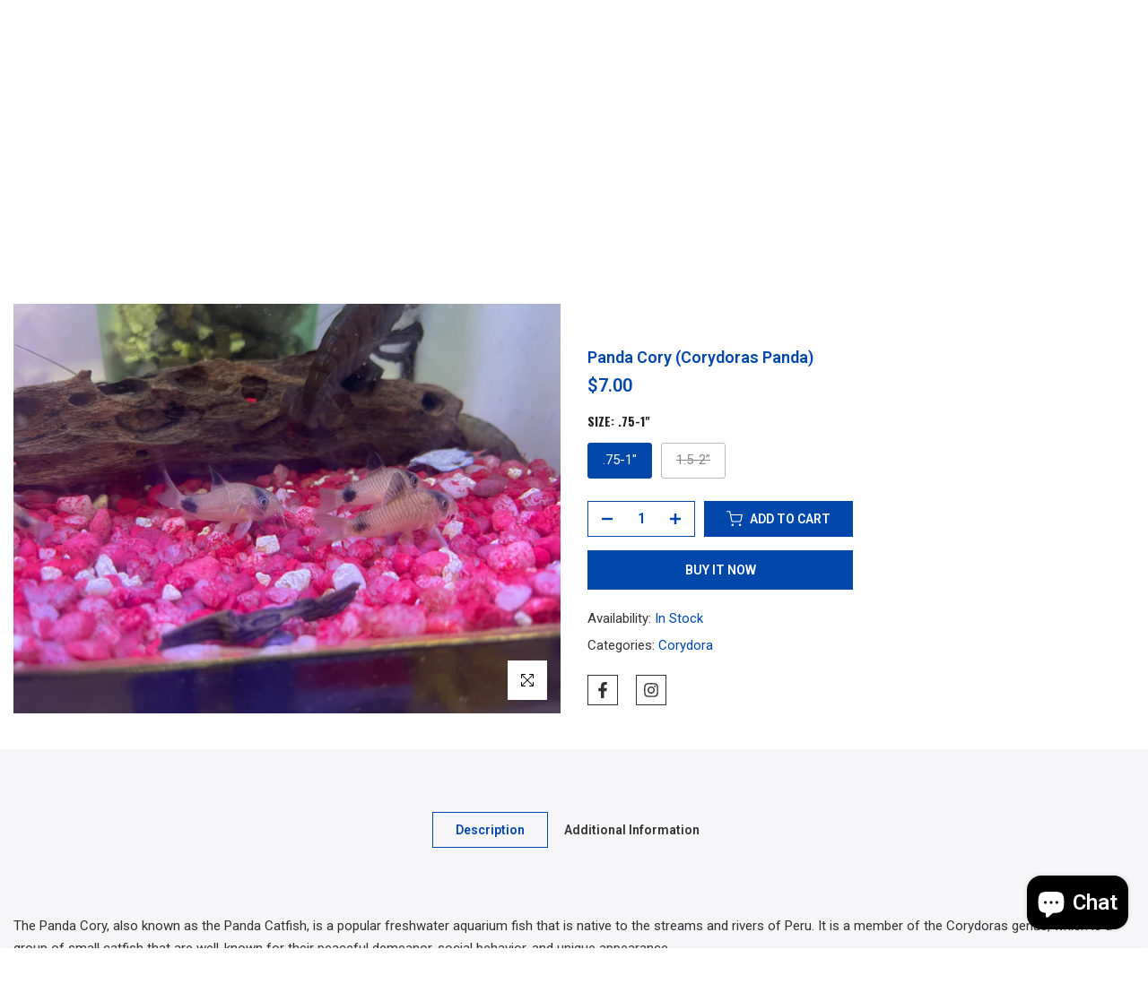

--- FILE ---
content_type: text/javascript; charset=utf-8
request_url: https://monsteraquariumon9.com/products/panda-cory.js
body_size: 1029
content:
{"id":6967212900561,"title":"Panda Cory (Corydoras panda)","handle":"panda-cory","description":"\u003cp\u003e \u003c\/p\u003e\n\u003cp\u003eThe Panda Cory, also known as the Panda Catfish, is a popular freshwater aquarium fish that is native to the streams and rivers of Peru. It is a member of the Corydoras genus, which is a group of small catfish that are well-known for their peaceful demeanor, social behavior, and unique appearance.\u003c\/p\u003e\n\u003cp\u003eThe Panda Cory is a relatively small fish, typically reaching a length of 1.5-2 inches (4-5 cm) when fully grown. It has a distinctive black and white pattern, with a black \"mask\" over its eyes, a black dorsal fin, and a white body with black spots. Its fins are relatively small and unobtrusive, making it an attractive and unassuming addition to any aquarium.\u003c\/p\u003e\n\u003cp\u003eIn terms of care, the Panda Cory is relatively easy to keep and is a good choice for beginners. They are a hardy species that can adapt to a range of water conditions, but prefer slightly acidic water with a pH between 6.0 and 7.0. They are also very social fish and should be kept in groups of at least six individuals to promote their natural behavior and reduce stress.\u003c\/p\u003e\n\u003cp\u003eIn terms of diet, the Panda Cory is an omnivore and will eat a variety of foods, including flakes, pellets, and frozen or live foods such as bloodworms and brine shrimp. They are bottom-dwellers and will spend much of their time scavenging for food in the substrate, so it's important to provide them with a soft, sandy substrate that won't damage their delicate barbels.\u003c\/p\u003e\n\u003cp\u003eOverall, the Panda Cory is a peaceful and attractive fish that is well-suited to community aquariums. It is active, friendly, and relatively easy to care for, making it a popular choice among aquarium enthusiasts of all skill levels.\u003c\/p\u003e","published_at":"2022-04-01T23:11:51-04:00","created_at":"2022-04-01T23:11:49-04:00","vendor":"monsteraquariumonline","type":"","tags":["cory","corydora","panda cory"],"price":700,"price_min":700,"price_max":800,"available":true,"price_varies":true,"compare_at_price":700,"compare_at_price_min":700,"compare_at_price_max":700,"compare_at_price_varies":false,"variants":[{"id":40848407527633,"title":".75-1\"","option1":".75-1\"","option2":null,"option3":null,"sku":"","requires_shipping":true,"taxable":true,"featured_image":{"id":29804902613201,"product_id":6967212900561,"position":1,"created_at":"2022-04-01T23:11:49-04:00","updated_at":"2022-04-01T23:11:52-04:00","alt":null,"width":4032,"height":3024,"src":"https:\/\/cdn.shopify.com\/s\/files\/1\/0615\/9135\/5601\/products\/IMG_2112.heic?v=1648869112","variant_ids":[40848407527633]},"available":true,"name":"Panda Cory (Corydoras panda) - .75-1\"","public_title":".75-1\"","options":[".75-1\""],"price":700,"weight":227,"compare_at_price":700,"inventory_management":"shopify","barcode":"","featured_media":{"alt":null,"id":22088616935633,"position":1,"preview_image":{"aspect_ratio":1.333,"height":3024,"width":4032,"src":"https:\/\/cdn.shopify.com\/s\/files\/1\/0615\/9135\/5601\/products\/IMG_2112.heic?v=1648869112"}},"requires_selling_plan":false,"selling_plan_allocations":[]},{"id":40921972342993,"title":"1.5-2”","option1":"1.5-2”","option2":null,"option3":null,"sku":"","requires_shipping":true,"taxable":true,"featured_image":null,"available":false,"name":"Panda Cory (Corydoras panda) - 1.5-2”","public_title":"1.5-2”","options":["1.5-2”"],"price":800,"weight":0,"compare_at_price":null,"inventory_management":"shopify","barcode":null,"requires_selling_plan":false,"selling_plan_allocations":[]}],"images":["\/\/cdn.shopify.com\/s\/files\/1\/0615\/9135\/5601\/products\/IMG_2112.heic?v=1648869112"],"featured_image":"\/\/cdn.shopify.com\/s\/files\/1\/0615\/9135\/5601\/products\/IMG_2112.heic?v=1648869112","options":[{"name":"Size","position":1,"values":[".75-1\"","1.5-2”"]}],"url":"\/products\/panda-cory","media":[{"alt":null,"id":22088616935633,"position":1,"preview_image":{"aspect_ratio":1.333,"height":3024,"width":4032,"src":"https:\/\/cdn.shopify.com\/s\/files\/1\/0615\/9135\/5601\/products\/IMG_2112.heic?v=1648869112"},"aspect_ratio":1.333,"height":3024,"media_type":"image","src":"https:\/\/cdn.shopify.com\/s\/files\/1\/0615\/9135\/5601\/products\/IMG_2112.heic?v=1648869112","width":4032}],"requires_selling_plan":false,"selling_plan_groups":[]}